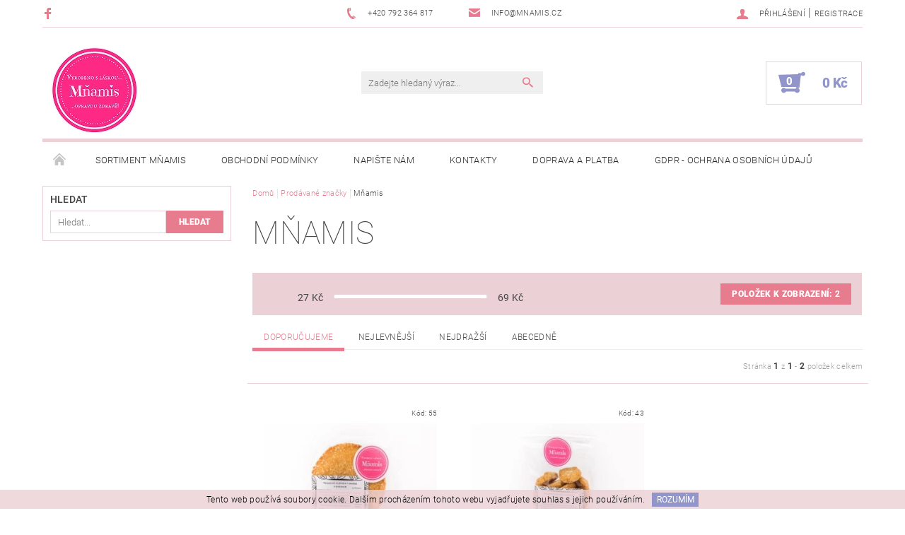

--- FILE ---
content_type: text/html; charset=utf-8
request_url: http://www.mnamis.cz/znacka/mnamis/
body_size: 14287
content:
<!DOCTYPE html>
<html id="css" xml:lang='cs' lang='cs' class="external-fonts-loaded">
    <head>
        <link rel="preconnect" href="https://cdn.myshoptet.com" /><link rel="dns-prefetch" href="https://cdn.myshoptet.com" /><link rel="preload" href="https://cdn.myshoptet.com/prj/dist/master/cms/libs/jquery/jquery-1.11.3.min.js" as="script" />        <script>
dataLayer = [];
dataLayer.push({'shoptet' : {
    "pageId": -24,
    "pageType": "article",
    "currency": "CZK",
    "currencyInfo": {
        "decimalSeparator": ",",
        "exchangeRate": 1,
        "priceDecimalPlaces": 2,
        "symbol": "K\u010d",
        "symbolLeft": 0,
        "thousandSeparator": " "
    },
    "language": "cs",
    "projectId": 145918,
    "cartInfo": {
        "id": null,
        "freeShipping": false,
        "freeShippingFrom": 1200,
        "leftToFreeGift": {
            "formattedPrice": "0 K\u010d",
            "priceLeft": 0
        },
        "freeGift": false,
        "leftToFreeShipping": {
            "priceLeft": 1200,
            "dependOnRegion": 0,
            "formattedPrice": "1 200 K\u010d"
        },
        "discountCoupon": [],
        "getNoBillingShippingPrice": {
            "withoutVat": 0,
            "vat": 0,
            "withVat": 0
        },
        "cartItems": [],
        "taxMode": "ORDINARY"
    },
    "cart": [],
    "customer": {
        "priceRatio": 1,
        "priceListId": 1,
        "groupId": null,
        "registered": false,
        "mainAccount": false
    }
}});
</script>

        <meta http-equiv="content-type" content="text/html; charset=utf-8" />
        <title>Mňamis</title>

        <meta name="viewport" content="width=device-width, initial-scale=1.0" />
        <meta name="format-detection" content="telephone=no" />

        
            <meta property="og:type" content="website"><meta property="og:site_name" content="mnamis.cz"><meta property="og:url" content="http://www.mnamis.cz/znacka/mnamis/"><meta property="og:title" content="Mňamis"><meta name="author" content="Mňamis"><meta name="web_author" content="Shoptet.cz"><meta name="dcterms.rightsHolder" content="www.mnamis.cz"><meta name="robots" content="index,follow"><meta property="og:image" content="https://cdn.myshoptet.com/usr/www.mnamis.cz/user/logos/yummies_(5)_-_kopie-1.png?t=1769927798"><meta property="og:description" content="Vyrobeno s láskou, opravdu zdravě!"><meta name="description" content="Vyrobeno s láskou, opravdu zdravě!">
        


        
        <noscript>
            <style media="screen">
                #category-filter-hover {
                    display: block !important;
                }
            </style>
        </noscript>
        
    <link href="https://cdn.myshoptet.com/prj/dist/master/cms/templates/frontend_templates/shared/css/font-face/roboto.css" rel="stylesheet"><link href="https://cdn.myshoptet.com/prj/dist/master/shop/dist/font-shoptet-05.css.5fd2e4de7b3b9cde3d11.css" rel="stylesheet">    <script>
        var oldBrowser = false;
    </script>
    <!--[if lt IE 9]>
        <script src="https://cdnjs.cloudflare.com/ajax/libs/html5shiv/3.7.3/html5shiv.js"></script>
        <script>
            var oldBrowser = '<strong>Upozornění!</strong> Používáte zastaralý prohlížeč, který již není podporován. Prosím <a href="https://www.whatismybrowser.com/" target="_blank" rel="nofollow">aktualizujte svůj prohlížeč</a> a zvyšte své UX.';
        </script>
    <![endif]-->

        <style>:root {--color-primary: #e77c8e;--color-primary-h: 350;--color-primary-s: 69%;--color-primary-l: 70%;--color-primary-hover: #484848;--color-primary-hover-h: 0;--color-primary-hover-s: 0%;--color-primary-hover-l: 28%;--color-secondary: #9295ca;--color-secondary-h: 237;--color-secondary-s: 35%;--color-secondary-l: 68%;--color-secondary-hover: #ebd0d5;--color-secondary-hover-h: 349;--color-secondary-hover-s: 40%;--color-secondary-hover-l: 87%;--color-tertiary: #000000;--color-tertiary-h: 0;--color-tertiary-s: 0%;--color-tertiary-l: 0%;--color-tertiary-hover: #000000;--color-tertiary-hover-h: 0;--color-tertiary-hover-s: 0%;--color-tertiary-hover-l: 0%;--color-header-background: #ffffff;--template-font: "Roboto";--template-headings-font: "Roboto";--header-background-url: none;--cookies-notice-background: #1A1937;--cookies-notice-color: #F8FAFB;--cookies-notice-button-hover: #f5f5f5;--cookies-notice-link-hover: #27263f;--templates-update-management-preview-mode-content: "Náhled aktualizací šablony je aktivní pro váš prohlížeč."}</style>

        <style>:root {--logo-x-position: 10px;--logo-y-position: 10px;--front-image-x-position: 0px;--front-image-y-position: 0px;}</style>

        <link href="https://cdn.myshoptet.com/prj/dist/master/shop/dist/main-05.css.1b62aa3d069f1dba0ebf.css" rel="stylesheet" media="screen" />

        <link rel="stylesheet" href="https://cdn.myshoptet.com/prj/dist/master/cms/templates/frontend_templates/_/css/print.css" media="print" />
                            <link rel="shortcut icon" href="/favicon.ico" type="image/x-icon" />
                                    <link rel="canonical" href="http://www.mnamis.cz/znacka/mnamis/" />
        
        
        
        
                
                    
                <script>var shoptet = shoptet || {};shoptet.abilities = {"about":{"generation":2,"id":"05"},"config":{"category":{"product":{"image_size":"detail_alt_1"}},"navigation_breakpoint":991,"number_of_active_related_products":2,"product_slider":{"autoplay":false,"autoplay_speed":3000,"loop":true,"navigation":true,"pagination":true,"shadow_size":0}},"elements":{"recapitulation_in_checkout":true},"feature":{"directional_thumbnails":false,"extended_ajax_cart":false,"extended_search_whisperer":false,"fixed_header":false,"images_in_menu":false,"product_slider":false,"simple_ajax_cart":true,"smart_labels":false,"tabs_accordion":false,"tabs_responsive":false,"top_navigation_menu":false,"user_action_fullscreen":false}};shoptet.design = {"template":{"name":"Rock","colorVariant":"Eight"},"layout":{"homepage":"catalog3","subPage":"catalog3","productDetail":"catalog3"},"colorScheme":{"conversionColor":"#9295ca","conversionColorHover":"#ebd0d5","color1":"#e77c8e","color2":"#484848","color3":"#000000","color4":"#000000"},"fonts":{"heading":"Roboto","text":"Roboto"},"header":{"backgroundImage":null,"image":null,"logo":"http:\/\/www.mnamis.czuser\/logos\/yummies_(5)_-_kopie-1.png","color":"#ffffff"},"background":{"enabled":false,"color":null,"image":null}};shoptet.config = {};shoptet.events = {};shoptet.runtime = {};shoptet.content = shoptet.content || {};shoptet.updates = {};shoptet.messages = [];shoptet.messages['lightboxImg'] = "Obrázek";shoptet.messages['lightboxOf'] = "z";shoptet.messages['more'] = "Více";shoptet.messages['cancel'] = "Zrušit";shoptet.messages['removedItem'] = "Položka byla odstraněna z košíku.";shoptet.messages['discountCouponWarning'] = "Zapomněli jste uplatnit slevový kupón. Pro pokračování jej uplatněte pomocí tlačítka vedle vstupního pole, nebo jej smažte.";shoptet.messages['charsNeeded'] = "Prosím, použijte minimálně 3 znaky!";shoptet.messages['invalidCompanyId'] = "Neplané IČ, povoleny jsou pouze číslice";shoptet.messages['needHelp'] = "Potřebujete pomoc?";shoptet.messages['showContacts'] = "Zobrazit kontakty";shoptet.messages['hideContacts'] = "Skrýt kontakty";shoptet.messages['ajaxError'] = "Došlo k chybě; obnovte prosím stránku a zkuste to znovu.";shoptet.messages['variantWarning'] = "Zvolte prosím variantu produktu.";shoptet.messages['chooseVariant'] = "Zvolte variantu";shoptet.messages['unavailableVariant'] = "Tato varianta není dostupná a není možné ji objednat.";shoptet.messages['withVat'] = "včetně DPH";shoptet.messages['withoutVat'] = "bez DPH";shoptet.messages['toCart'] = "Do košíku";shoptet.messages['emptyCart'] = "Prázdný košík";shoptet.messages['change'] = "Změnit";shoptet.messages['chosenBranch'] = "Zvolená pobočka";shoptet.messages['validatorRequired'] = "Povinné pole";shoptet.messages['validatorEmail'] = "Prosím vložte platnou e-mailovou adresu";shoptet.messages['validatorUrl'] = "Prosím vložte platnou URL adresu";shoptet.messages['validatorDate'] = "Prosím vložte platné datum";shoptet.messages['validatorNumber'] = "Vložte číslo";shoptet.messages['validatorDigits'] = "Prosím vložte pouze číslice";shoptet.messages['validatorCheckbox'] = "Zadejte prosím všechna povinná pole";shoptet.messages['validatorConsent'] = "Bez souhlasu nelze odeslat.";shoptet.messages['validatorPassword'] = "Hesla se neshodují";shoptet.messages['validatorInvalidPhoneNumber'] = "Vyplňte prosím platné telefonní číslo bez předvolby.";shoptet.messages['validatorInvalidPhoneNumberSuggestedRegion'] = "Neplatné číslo — navržený region: %1";shoptet.messages['validatorInvalidCompanyId'] = "Neplatné IČ, musí být ve tvaru jako %1";shoptet.messages['validatorFullName'] = "Nezapomněli jste příjmení?";shoptet.messages['validatorHouseNumber'] = "Prosím zadejte správné číslo domu";shoptet.messages['validatorZipCode'] = "Zadané PSČ neodpovídá zvolené zemi";shoptet.messages['validatorShortPhoneNumber'] = "Telefonní číslo musí mít min. 8 znaků";shoptet.messages['choose-personal-collection'] = "Prosím vyberte místo doručení u osobního odběru, není zvoleno.";shoptet.messages['choose-external-shipping'] = "Upřesněte prosím vybraný způsob dopravy";shoptet.messages['choose-ceska-posta'] = "Pobočka České Pošty není určena, zvolte prosím některou";shoptet.messages['choose-hupostPostaPont'] = "Pobočka Maďarské pošty není vybrána, zvolte prosím nějakou";shoptet.messages['choose-postSk'] = "Pobočka Slovenské pošty není zvolena, vyberte prosím některou";shoptet.messages['choose-ulozenka'] = "Pobočka Uloženky nebyla zvolena, prosím vyberte některou";shoptet.messages['choose-zasilkovna'] = "Pobočka Zásilkovny nebyla zvolena, prosím vyberte některou";shoptet.messages['choose-ppl-cz'] = "Pobočka PPL ParcelShop nebyla vybrána, vyberte prosím jednu";shoptet.messages['choose-glsCz'] = "Pobočka GLS ParcelShop nebyla zvolena, prosím vyberte některou";shoptet.messages['choose-dpd-cz'] = "Ani jedna z poboček služby DPD Parcel Shop nebyla zvolená, prosím vyberte si jednu z možností.";shoptet.messages['watchdogType'] = "Je zapotřebí vybrat jednu z možností u sledování produktu.";shoptet.messages['watchdog-consent-required'] = "Musíte zaškrtnout všechny povinné souhlasy";shoptet.messages['watchdogEmailEmpty'] = "Prosím vyplňte e-mail";shoptet.messages['privacyPolicy'] = 'Musíte souhlasit s ochranou osobních údajů';shoptet.messages['amountChanged'] = '(množství bylo změněno)';shoptet.messages['unavailableCombination'] = 'Není k dispozici v této kombinaci';shoptet.messages['specifyShippingMethod'] = 'Upřesněte dopravu';shoptet.messages['PIScountryOptionMoreBanks'] = 'Možnost platby z %1 bank';shoptet.messages['PIScountryOptionOneBank'] = 'Možnost platby z 1 banky';shoptet.messages['PIScurrencyInfoCZK'] = 'V měně CZK lze zaplatit pouze prostřednictvím českých bank.';shoptet.messages['PIScurrencyInfoHUF'] = 'V měně HUF lze zaplatit pouze prostřednictvím maďarských bank.';shoptet.messages['validatorVatIdWaiting'] = "Ověřujeme";shoptet.messages['validatorVatIdValid'] = "Ověřeno";shoptet.messages['validatorVatIdInvalid'] = "DIČ se nepodařilo ověřit, i přesto můžete objednávku dokončit";shoptet.messages['validatorVatIdInvalidOrderForbid'] = "Zadané DIČ nelze nyní ověřit, protože služba ověřování je dočasně nedostupná. Zkuste opakovat zadání později, nebo DIČ vymažte s vaši objednávku dokončete v režimu OSS. Případně kontaktujte prodejce.";shoptet.messages['validatorVatIdInvalidOssRegime'] = "Zadané DIČ nemůže být ověřeno, protože služba ověřování je dočasně nedostupná. Vaše objednávka bude dokončena v režimu OSS. Případně kontaktujte prodejce.";shoptet.messages['previous'] = "Předchozí";shoptet.messages['next'] = "Následující";shoptet.messages['close'] = "Zavřít";shoptet.messages['imageWithoutAlt'] = "Tento obrázek nemá popisek";shoptet.messages['newQuantity'] = "Nové množství:";shoptet.messages['currentQuantity'] = "Aktuální množství:";shoptet.messages['quantityRange'] = "Prosím vložte číslo v rozmezí %1 a %2";shoptet.messages['skipped'] = "Přeskočeno";shoptet.messages.validator = {};shoptet.messages.validator.nameRequired = "Zadejte jméno a příjmení.";shoptet.messages.validator.emailRequired = "Zadejte e-mailovou adresu (např. jan.novak@example.com).";shoptet.messages.validator.phoneRequired = "Zadejte telefonní číslo.";shoptet.messages.validator.messageRequired = "Napište komentář.";shoptet.messages.validator.descriptionRequired = shoptet.messages.validator.messageRequired;shoptet.messages.validator.captchaRequired = "Vyplňte bezpečnostní kontrolu.";shoptet.messages.validator.consentsRequired = "Potvrďte svůj souhlas.";shoptet.messages.validator.scoreRequired = "Zadejte počet hvězdiček.";shoptet.messages.validator.passwordRequired = "Zadejte heslo, které bude obsahovat min. 4 znaky.";shoptet.messages.validator.passwordAgainRequired = shoptet.messages.validator.passwordRequired;shoptet.messages.validator.currentPasswordRequired = shoptet.messages.validator.passwordRequired;shoptet.messages.validator.birthdateRequired = "Zadejte datum narození.";shoptet.messages.validator.billFullNameRequired = "Zadejte jméno a příjmení.";shoptet.messages.validator.deliveryFullNameRequired = shoptet.messages.validator.billFullNameRequired;shoptet.messages.validator.billStreetRequired = "Zadejte název ulice.";shoptet.messages.validator.deliveryStreetRequired = shoptet.messages.validator.billStreetRequired;shoptet.messages.validator.billHouseNumberRequired = "Zadejte číslo domu.";shoptet.messages.validator.deliveryHouseNumberRequired = shoptet.messages.validator.billHouseNumberRequired;shoptet.messages.validator.billZipRequired = "Zadejte PSČ.";shoptet.messages.validator.deliveryZipRequired = shoptet.messages.validator.billZipRequired;shoptet.messages.validator.billCityRequired = "Zadejte název města.";shoptet.messages.validator.deliveryCityRequired = shoptet.messages.validator.billCityRequired;shoptet.messages.validator.companyIdRequired = "Zadejte IČ.";shoptet.messages.validator.vatIdRequired = "Zadejte DIČ.";shoptet.messages.validator.billCompanyRequired = "Zadejte název společnosti.";shoptet.messages['loading'] = "Načítám…";shoptet.messages['stillLoading'] = "Stále načítám…";shoptet.messages['loadingFailed'] = "Načtení se nezdařilo. Zkuste to znovu.";shoptet.messages['productsSorted'] = "Produkty seřazeny.";shoptet.messages['formLoadingFailed'] = "Formulář se nepodařilo načíst. Zkuste to prosím znovu.";shoptet.messages.moreInfo = "Více informací";shoptet.config.orderingProcess = {active: false,step: false};shoptet.config.documentsRounding = '3';shoptet.config.documentPriceDecimalPlaces = '0';shoptet.config.thousandSeparator = ' ';shoptet.config.decSeparator = ',';shoptet.config.decPlaces = '2';shoptet.config.decPlacesSystemDefault = '2';shoptet.config.currencySymbol = 'Kč';shoptet.config.currencySymbolLeft = '0';shoptet.config.defaultVatIncluded = 1;shoptet.config.defaultProductMaxAmount = 9999;shoptet.config.inStockAvailabilityId = -1;shoptet.config.defaultProductMaxAmount = 9999;shoptet.config.inStockAvailabilityId = -1;shoptet.config.cartActionUrl = '/action/Cart';shoptet.config.advancedOrderUrl = '/action/Cart/GetExtendedOrder/';shoptet.config.cartContentUrl = '/action/Cart/GetCartContent/';shoptet.config.stockAmountUrl = '/action/ProductStockAmount/';shoptet.config.addToCartUrl = '/action/Cart/addCartItem/';shoptet.config.removeFromCartUrl = '/action/Cart/deleteCartItem/';shoptet.config.updateCartUrl = '/action/Cart/setCartItemAmount/';shoptet.config.addDiscountCouponUrl = '/action/Cart/addDiscountCoupon/';shoptet.config.setSelectedGiftUrl = '/action/Cart/setSelectedGift/';shoptet.config.rateProduct = '/action/ProductDetail/RateProduct/';shoptet.config.customerDataUrl = '/action/OrderingProcess/step2CustomerAjax/';shoptet.config.registerUrl = '/registrace/';shoptet.config.agreementCookieName = 'site-agreement';shoptet.config.cookiesConsentUrl = '/action/CustomerCookieConsent/';shoptet.config.cookiesConsentIsActive = 0;shoptet.config.cookiesConsentOptAnalytics = 'analytics';shoptet.config.cookiesConsentOptPersonalisation = 'personalisation';shoptet.config.cookiesConsentOptNone = 'none';shoptet.config.cookiesConsentRefuseDuration = 7;shoptet.config.cookiesConsentName = 'CookiesConsent';shoptet.config.agreementCookieExpire = 30;shoptet.config.cookiesConsentSettingsUrl = '/cookies-settings/';shoptet.config.fonts = {"google":{"attributes":"100,300,400,500,700,900:latin-ext","families":["Roboto"],"urls":["https:\/\/cdn.myshoptet.com\/prj\/dist\/master\/cms\/templates\/frontend_templates\/shared\/css\/font-face\/roboto.css"]},"custom":{"families":["shoptet"],"urls":["https:\/\/cdn.myshoptet.com\/prj\/dist\/master\/shop\/dist\/font-shoptet-05.css.5fd2e4de7b3b9cde3d11.css"]}};shoptet.config.mobileHeaderVersion = '1';shoptet.config.fbCAPIEnabled = false;shoptet.config.fbPixelEnabled = false;shoptet.config.fbCAPIUrl = '/action/FacebookCAPI/';shoptet.config.initApplePaySdk = false;shoptet.content.regexp = /strana-[0-9]+[\/]/g;shoptet.content.colorboxHeader = '<div class="colorbox-html-content">';shoptet.content.colorboxFooter = '</div>';shoptet.customer = {};shoptet.csrf = shoptet.csrf || {};shoptet.csrf.token = 'csrf_k1znM9rI744c98dd6b72c3f1';shoptet.csrf.invalidTokenModal = '<div><h2>Přihlaste se prosím znovu</h2><p>Omlouváme se, ale Váš CSRF token pravděpodobně vypršel. Abychom mohli udržet Vaši bezpečnost na co největší úrovni potřebujeme, abyste se znovu přihlásili.</p><p>Děkujeme za pochopení.</p><div><a href="/login/?backTo=%2Fznacka%2Fmnamis%2F">Přihlášení</a></div></div> ';shoptet.csrf.formsSelector = 'csrf-enabled';shoptet.csrf.submitListener = true;shoptet.csrf.validateURL = '/action/ValidateCSRFToken/Index/';shoptet.csrf.refreshURL = '/action/RefreshCSRFTokenNew/Index/';shoptet.csrf.enabled = true;shoptet.config.googleAnalytics ||= {};shoptet.config.googleAnalytics.isGa4Enabled = true;shoptet.config.googleAnalytics.route ||= {};shoptet.config.googleAnalytics.route.ua = "UA";shoptet.config.googleAnalytics.route.ga4 = "GA4";shoptet.config.ums_a11y_category_page = true;shoptet.config.discussion_rating_forms = false;shoptet.config.ums_forms_redesign = false;shoptet.config.showPriceWithoutVat = '';shoptet.config.ums_a11y_login = true;</script>
        <script src="https://cdn.myshoptet.com/prj/dist/master/cms/libs/jquery/jquery-1.11.3.min.js"></script><script src="https://cdn.myshoptet.com/prj/dist/master/cms/libs/jquery/jquery-migrate-1.4.1.min.js"></script><script src="https://cdn.myshoptet.com/prj/dist/master/cms/libs/jquery/jquery-ui-1.8.24.min.js"></script>
    <script src="https://cdn.myshoptet.com/prj/dist/master/shop/dist/main-05.js.8c719cec2608516bd9d7.js"></script>
<script src="https://cdn.myshoptet.com/prj/dist/master/shop/dist/shared-2g.js.3c6f47c67255a0981723.js"></script><script src="https://cdn.myshoptet.com/prj/dist/master/cms/libs/jqueryui/i18n/datepicker-cs.js"></script><script>if (window.self !== window.top) {const script = document.createElement('script');script.type = 'module';script.src = "https://cdn.myshoptet.com/prj/dist/master/shop/dist/editorPreview.js.e7168e827271d1c16a1d.js";document.body.appendChild(script);}</script>        <script>
            jQuery.extend(jQuery.cybergenicsFormValidator.messages, {
                required: "Povinné pole",
                email: "Prosím vložte platnou e-mailovou adresu",
                url: "Prosím vložte platnou URL adresu",
                date: "Prosím vložte platné datum",
                number: "Vložte číslo",
                digits: "Prosím vložte pouze číslice",
                checkbox: "Zadejte prosím všechna povinná pole",
                validatorConsent: "Bez souhlasu nelze odeslat.",
                password: "Hesla se neshodují",
                invalidPhoneNumber: "Vyplňte prosím platné telefonní číslo bez předvolby.",
                invalidCompanyId: 'Nevalidní IČ, musí mít přesně 8 čísel (před kratší IČ lze dát nuly)',
                fullName: "Nezapomněli jste příjmení?",
                zipCode: "Zadané PSČ neodpovídá zvolené zemi",
                houseNumber: "Prosím zadejte správné číslo domu",
                shortPhoneNumber: "Telefonní číslo musí mít min. 8 znaků",
                privacyPolicy: "Musíte souhlasit s ochranou osobních údajů"
            });
        </script>
                                    
                
        
        <!-- User include -->
                
        <!-- /User include -->
                                <!-- Global site tag (gtag.js) - Google Analytics -->
    <script async src="https://www.googletagmanager.com/gtag/js?id=UA-108002735-1"></script>
    <script>
        
        window.dataLayer = window.dataLayer || [];
        function gtag(){dataLayer.push(arguments);}
        

        
        gtag('js', new Date());

                gtag('config', 'UA-108002735-1', { 'groups': "UA" });
        
        
        
        
        
        
        
        
        
        
        
        
        
        
        
        
        
        
        
        
        document.addEventListener('DOMContentLoaded', function() {
            if (typeof shoptet.tracking !== 'undefined') {
                for (var id in shoptet.tracking.bannersList) {
                    gtag('event', 'view_promotion', {
                        "send_to": "UA",
                        "promotions": [
                            {
                                "id": shoptet.tracking.bannersList[id].id,
                                "name": shoptet.tracking.bannersList[id].name,
                                "position": shoptet.tracking.bannersList[id].position
                            }
                        ]
                    });
                }
            }

            shoptet.consent.onAccept(function(agreements) {
                if (agreements.length !== 0) {
                    console.debug('gtag consent accept');
                    var gtagConsentPayload =  {
                        'ad_storage': agreements.includes(shoptet.config.cookiesConsentOptPersonalisation)
                            ? 'granted' : 'denied',
                        'analytics_storage': agreements.includes(shoptet.config.cookiesConsentOptAnalytics)
                            ? 'granted' : 'denied',
                                                                                                'ad_user_data': agreements.includes(shoptet.config.cookiesConsentOptPersonalisation)
                            ? 'granted' : 'denied',
                        'ad_personalization': agreements.includes(shoptet.config.cookiesConsentOptPersonalisation)
                            ? 'granted' : 'denied',
                        };
                    console.debug('update consent data', gtagConsentPayload);
                    gtag('consent', 'update', gtagConsentPayload);
                    dataLayer.push(
                        { 'event': 'update_consent' }
                    );
                }
            });
        });
    </script>

                
                                                    </head>
    <body class="desktop id--24 in-znacka template-05 type-manufacturer-detail page-category ajax-add-to-cart">
    
        <div id="fb-root"></div>
        <script>
            window.fbAsyncInit = function() {
                FB.init({
                    autoLogAppEvents : true,
                    xfbml            : true,
                    version          : 'v24.0'
                });
            };
        </script>
        <script async defer crossorigin="anonymous" src="https://connect.facebook.net/cs_CZ/sdk.js#xfbml=1&version=v24.0"></script>
    
        
    
    <div id="main-wrapper">
        <div id="main-wrapper-in" class="large-12 medium-12 small-12">
            <div id="main" class="large-12 medium-12 small-12 row">

                

                <div id="header" class="large-12 medium-12 small-12 columns">
                    <header id="header-in" class="large-12 medium-12 small-12 row collapse">
                        
<div class="row header-info">
                <div class="large-4 medium-2  small-12 left hide-for-small">
                            <span class="checkout-facebook header-social-icon">
                    <a href="https://www.fb.com/mnamis.dobroty" title="Facebook" target="_blank">&nbsp;</a>
                </span>
                                </div>
        
        <div class="large-4 medium-6 small-12 columns">

            <div class="row collapse header-contacts">
                                                                                        <div class="large-6 tac medium-6 small-6 header-phone columns left">
                        <a href="tel:+420792364817" title="Telefon"><span>+420 792 364 817</span></a>
                    </div>
                                                    <div class="large-6 tac medium-6 small-6 header-email columns left">
                                                    <a href="mailto:info@mnamis.cz"><span>info@mnamis.cz</span></a>
                                            </div>
                            </div>
        </div>
    
    <div class="large-4 medium-4 small-12 left top-links-holder">
                                <div id="top-links">
            <span class="responsive-mobile-visible responsive-all-hidden box-account-links-trigger-wrap">
                <span class="box-account-links-trigger"></span>
            </span>
            <ul class="responsive-mobile-hidden box-account-links list-inline list-reset">
                
                                                                                                        <li>
                                    <a class="icon-account-login" href="/login/?backTo=%2Fznacka%2Fmnamis%2F" title="Přihlášení" data-testid="signin" rel="nofollow"><span>Přihlášení</span></a>
                                </li>
                                <li>
                                    <span class="responsive-mobile-hidden"> |</span>
                                    <a href="/registrace/" title="Registrace" data-testid="headerSignup" rel="nofollow">Registrace</a>
                                </li>
                                                                                        
            </ul>
        </div>
    </div>
</div>
<div class="header-center row">
    
    <div class="large-4 medium-4 small-6">
                                <a href="/" title="Mňamis" id="logo" data-testid="linkWebsiteLogo"><img src="https://cdn.myshoptet.com/usr/www.mnamis.cz/user/logos/yummies_(5)_-_kopie-1.png" alt="Mňamis" /></a>
    </div>
    
    <div class="large-4 medium-4 small-12">
                <div class="searchform large-8 medium-12 small-12" itemscope itemtype="https://schema.org/WebSite">
            <meta itemprop="headline" content="Prodávané značky"/>
<meta itemprop="url" content="http://www.mnamis.cz"/>
        <meta itemprop="text" content="Vyrobeno s láskou, opravdu zdravě!"/>

            <form class="search-whisperer-wrap-v1 search-whisperer-wrap" action="/action/ProductSearch/prepareString/" method="post" itemprop="potentialAction" itemscope itemtype="https://schema.org/SearchAction" data-testid="searchForm">
                <fieldset>
                    <meta itemprop="target" content="http://www.mnamis.cz/vyhledavani/?string={string}"/>
                    <div class="large-10 medium-8 small-10 left">
                        <input type="hidden" name="language" value="cs" />
                        <input type="search" name="string" itemprop="query-input" class="s-word" placeholder="Zadejte hledaný výraz..." autocomplete="off" data-testid="searchInput" />
                    </div>
                    <div class="tar large-2 medium-4 small-2 left">
                        <input type="submit" value="Hledat" class="b-search" data-testid="searchBtn" />
                    </div>
                    <div class="search-whisperer-container-js"></div>
                    <div class="search-notice large-12 medium-12 small-12" data-testid="searchMsg">Prosím, použijte minimálně 3 znaky!</div>
                </fieldset>
            </form>
        </div>
    </div>
    
    <div class="large-4 medium-4 small-6 tar">
                                
                        <div class="place-cart-here">
                <div id="header-cart-wrapper" class="header-cart-wrapper menu-element-wrap">
    <a href="/kosik/" id="header-cart" class="header-cart" data-testid="headerCart" rel="nofollow">
        
        
    <strong class="header-cart-count" data-testid="headerCartCount">
        <span>
                            0
                    </span>
    </strong>

        <strong class="header-cart-price" data-testid="headerCartPrice">
            0 Kč
        </strong>
    </a>

    <div id="cart-recapitulation" class="cart-recapitulation menu-element-submenu align-right hover-hidden" data-testid="popupCartWidget">
                    <div class="cart-reca-single darken tac" data-testid="cartTitle">
                Váš nákupní košík je prázdný            </div>
            </div>
</div>
            </div>
            </div>
    
</div>

             <nav id="menu" class="large-12 medium-12 small-12"><ul class="inline-list list-inline valign-top-inline left"><li class="first-line"><a href="/" id="a-home" data-testid="headerMenuItem">Úvodní stránka</a></li><li class="menu-item-673 navigation-submenu-trigger-wrap icon-menu-arrow-wrap">        <a href="/kategorie/susenky--sortiment-mnamis/" data-testid="headerMenuItem">
                    <span class="navigation-submenu-trigger icon-menu-arrow-down icon-menu-arrow"></span>
                Sortiment Mňamis
    </a>
        <ul class="navigation-submenu navigation-menu">
                    <li class="menu-item-716">
                <a href="/kategorie/dorty-by-mnamis/"  data-image="https://cdn.myshoptet.com/usr/www.mnamis.cz/user/categories/thumb/img-1652-01.jpeg">Dorty by Mňamis</a>
            </li>
                    <li class="menu-item-675">
                <a href="/kategorie/sladke-dobroty/"  data-image="https://cdn.myshoptet.com/usr/www.mnamis.cz/user/categories/thumb/fotografie-3.jpg">Sladké dobroty</a>
            </li>
                    <li class="menu-item-676">
                <a href="/kategorie/slane-dobroty/"  data-image="https://cdn.myshoptet.com/usr/www.mnamis.cz/user/categories/thumb/fotografie-4.jpg">Slané dobroty</a>
            </li>
            </ul>
    </li><li class="menu-item-39">    <a href="/clanky/obchodni-podminky/"  data-testid="headerMenuItem">
        Obchodní podmínky
    </a>
</li><li class="menu-item--6">    <a href="/clanky/napiste-nam/"  data-testid="headerMenuItem">
        Napište nám
    </a>
</li><li class="menu-item-29">    <a href="/clanky/kontakty/"  data-testid="headerMenuItem">
        Kontakty
    </a>
</li><li class="menu-item-711">    <a href="/clanky/doprava-a-platba/"  data-testid="headerMenuItem">
        Doprava a platba
    </a>
</li><li class="menu-item-714">    <a href="/clanky/gdpr-ochrana-osobnich-udaju/"  data-testid="headerMenuItem">
        GDPR - ochrana osobních údajů
    </a>
</li></ul><div id="menu-helper-wrapper"><div id="menu-helper" data-testid="hamburgerMenu">&nbsp;</div><ul id="menu-helper-box"></ul></div></nav>

<script>
$(document).ready(function() {
    checkSearchForm($('.searchform'), "Prosím, použijte minimálně 3 znaky!");
});
var userOptions = {
    carousel : {
        stepTimer : 5000,
        fadeTimer : 800
    }
};
</script>


                    </header>
                </div>
                <div id="main-in" class="large-12 medium-12 small-12 columns">
                    <div id="main-in-in" class="large-12 medium-12 small-12">
                        
                        <div id="content" class="large-12 medium-12 small-12 row">
                            
                                                                    <aside id="column-l" class="large-3 medium-3 small-12 columns sidebar">
                                        <div id="column-l-in">
                                                                                                                                                <div class="box-even">
                        <div id="search" class="box hide-for-small" data-testid="searchWidget">
    <h3 class="topic">Hledat</h3>
    <form class="search-whisperer-wrap-v2 search-whisperer-wrap" action="/action/ProductSearch/prepareString/" method="post" data-testid="searchFormWidget">
        <fieldset>
            <input type="hidden" name="language" value="cs" />
            <div class="large-8 medium-12 small-12 left">
                <label for="s-word" class="no-css">Hledat</label>
                <input id="s-word" class="panel-element field-search-query query-input s-word large-12 medium-12"
                    type="text" name="string"                     placeholder="Hledat..." autocomplete="off" data-testid="searchInput" />
            </div>
            <div class="tar large-4 medium-12 small-12 left">
                <input type="submit" value="Hledat" class="b-confirm b-search tiny button medium-12" data-testid="searchBtn"/>
            </div>
            <div class="search-whisperer-container-js" data-testid="searchResults"></div>
            <div class="search-notice" data-testid="searchMsg"></div>
        </fieldset>
    </form>
    <script>
        $(document).ready(function () {
            checkSearchForm($('#search'), "Prosím, použijte minimálně 3 znaky!");
        })
    </script>
</div>

                    </div>
                                                                                                                                                                                                                                                        <div class="box-odd">
                        <div class="box no-border hide-for-small" id="facebookWidget">
    <h3 class="topic">Facebook</h3>
        <div id="fb-widget-wrap">
        <div class="fb-page"
             data-href="https://www.facebook.com/mnamis.dobroty"
             data-width="191"
             data-height="398"
             data-hide-cover="false"
             data-show-facepile="true"
             data-show-posts="false">
            <blockquote cite="https://www.facebook.com/mnamis.dobroty" class="fb-xfbml-parse-ignore">
                <a href="https://www.facebook.com/mnamis.dobroty">Mňamis</a>
            </blockquote>
        </div>
    </div>

    <script>
        (function () {
            var isInstagram = /Instagram/i.test(navigator.userAgent || "");

            if (isInstagram) {
                var wrap = document.getElementById("fb-widget-wrap");
                if (wrap) {
                    wrap.innerHTML =
                        '<a href="https://www.facebook.com/mnamis.dobroty" target="_blank" rel="noopener noreferrer" class="btn btn-secondary">' +
                        'Facebook' +
                        '</a>';
                }
            }
        })();
    </script>

</div>

                    </div>
                                                                                                                                                        </div>
                                    </aside>
                                                            

                            
                                <main id="content-in" class="large-9 medium-9 small-12 columns">

                                                                                                                        <p id="navigation" itemscope itemtype="https://schema.org/BreadcrumbList">
                                                                                                        <span id="navigation-first" data-basetitle="Mňamis" itemprop="itemListElement" itemscope itemtype="https://schema.org/ListItem">
                    <a href="/" itemprop="item" >
                        <span itemprop="name">Domů</span>                    </a>
                    <meta itemprop="position" content="1" />
                    <span class="navigation-bullet">&nbsp;&rsaquo;&nbsp;</span>
                </span>
                                                        <span id="navigation-1" itemprop="itemListElement" itemscope itemtype="https://schema.org/ListItem">
                        <a href="/clanky/znacka/" itemprop="item"><span itemprop="name">Prodávané značky</span></a>
                        <meta itemprop="position" content="2" />
                        <span class="navigation-bullet">&nbsp;&rsaquo;&nbsp;</span>
                    </span>
                                                                            <span id="navigation-2" itemprop="itemListElement" itemscope itemtype="https://schema.org/ListItem">
                        <meta itemprop="item" content="http://www.mnamis.cz/znacka/mnamis/" />
                        <meta itemprop="position" content="3" />
                        <span itemprop="name" data-title="Mňamis">Mňamis</span>
                    </span>
                            </p>
                                                                                                            


                                                                                <h1 data-testid="titleCategory">Mňamis</h1>
    
                

        <div id="filters-wrapper"></div>
                                            
                    
    
        
        
        
    <div id="filters-default-position" data-filters-default-position="trash"></div>
    <div id="category-filter-wrapper" class="">

                    <div id="category-filter" class="valign-middle-block">
                
                                                                <div id="param-filter-center" class="large-6 medium-6 small-6 columns  stock-less">
    <div id="cat-price-filter" class="param-price-filter-wrap"><div id="slider-wrapper"><strong id="first-price"><span id="min">27</span> Kč</strong><div id="slider-range" class="param-price-filter"></div><strong id="last-price"><span id="max">69</span>  Kč</strong><span id="currencyExchangeRate" class="noDisplay">1</span><span id="categoryMinValue" class="noDisplay">27</span><span id="categoryMaxValue" class="noDisplay">69</span></div></div><form action="/action/ProductsListing/setPriceFilter/" method="post" id="price-filter-form"><fieldset id="price-filter"><input type="hidden" value="27" name="priceMin" id="price-value-min" /><input type="hidden" value="69" name="priceMax" id="price-value-max" /><input type="hidden" name="referer" value="/znacka/mnamis/" /><noscript><p class="tar"><input type="submit" value="OK" /></p></noscript></fieldset></form>
</div><div id="param-filter-right" class="large-6 medium-6 small-6 columns tar"><a href="#category-products-wrapper" title="Položek k zobrazení: 2" class="show-filter-button tiny button">Položek k zobrazení: <strong>2</strong></a></div>



                                    
            </div>
        
        
        
    </div>

    <script src="https://cdn.myshoptet.com/prj/dist/master/shop/dist/priceFilter.js.52a6694ae522a1038b31.js"></script>
            
                                            <div id="category-tabs" class="row collapse">
    <form action="/action/ProductsListing/sortProducts/" method="post" class="large-10 medium-10 small-12 left">
        <input type="hidden" name="contentOrder" value="default">
        <fieldset>
            <input type="hidden" name="referer" value="/znacka/mnamis/" />
                            <span class="tab-single active tiny button">
                    <label>
                        <input data-url="http://www.mnamis.cz/znacka/mnamis/?order=-date" type="radio" name="order" value="-date" checked /> Doporučujeme
                    </label>
                </span>
                            <span class="tab-single tiny button">
                    <label>
                        <input data-url="http://www.mnamis.cz/znacka/mnamis/?order=price" type="radio" name="order" value="price" /> Nejlevnější
                    </label>
                </span>
                            <span class="tab-single tiny button">
                    <label>
                        <input data-url="http://www.mnamis.cz/znacka/mnamis/?order=-price" type="radio" name="order" value="-price" /> Nejdražší
                    </label>
                </span>
                            <span class="tab-single tiny button">
                    <label>
                        <input data-url="http://www.mnamis.cz/znacka/mnamis/?order=name" type="radio" name="order" value="name" /> Abecedně
                    </label>
                </span>
                    </fieldset>

        <noscript>
            <p class="tar">
                <input type="submit" value="OK" />
            </p>
        </noscript>
    </form>

    <div id="tab-pagi" class="large-2 medium-2 small-12 fr tar">
            </div>
</div>
<p class="tar pagination-category-tabs info-paging">
    <span class="responsive-mobile-hidden pagination-description-pages">Stránka <strong>1</strong> z <strong>1</strong> - </span>
    <span class="pagination-description-total"><strong>2</strong> položek celkem</span>
</p>
                        
            <div id="category-products-wrapper">
                <ul class="products large-block-grid-3 medium-block-grid-2 small-block-grid-1
                    " data-testid="productCards">
                
            
        
    
        <div class="clear">&nbsp;</div>
    <li class="product"
        data-micro="product" data-micro-product-id="55" data-micro-identifier="aef8129b-026b-11e7-aad0-0cc47a6c92bc" data-testid="productItem">
        <div class="columns">
            <div class="p-image">
        <a href="/susenky--sortiment-mnamis/sezamova-susenka-s-medem-a-kokosem--50-g-2/">
        
        <img src="https://cdn.myshoptet.com/usr/www.mnamis.cz/user/shop/detail_small/55_fotografie-7.jpg?58e0948b"
            alt="Fotografie 7"
                        width="290"
            height="218"
            data-micro="image"
             />
    </a>

            
                            <small class="product-code p-cat-hover-info">Kód: <span data-micro="sku">55</span></small>
            </div>

<div class="p-info">
        <a href="/susenky--sortiment-mnamis/sezamova-susenka-s-medem-a-kokosem--50-g-2/" class="p-name" data-micro="url">
        <span data-micro="name" data-testid="productCardName">Sezamová sušenka s medem a kokosem, 50 g</span>
            </a>
        <form action="/action/Cart/addCartItem/" method="post" class="p-action csrf-enabled" data-testid="formProduct">
    <input type="hidden" name="language" value="cs" />
            <input type="hidden" name="priceId" value="58" />
        <input type="hidden" name="productId" value="55" />

        <div class="product-card-nullify-columns">
            <div class="product-card-nullify-borders">
                <div class="product-card-outer">
                    <div class="product-card-inner">
                        <div class="product-card-content shoptet-clearfix">

                            <div class="product-card-hover-content p-detail large-12 medium-12 small-12">
                                <div class="row">
                                                                        
                                                                                    <span class="p-cat-availability" style="color:#009901">
                            Skladem
                                </span>
    
                                </div>

                                                                                                    <div class="shortDescription" data-micro="description" data-testid="productCardShortDescr">
                                                                                    <p>Sezamová sušenka s medem a kokosem - lahodné snoubení sezamu a kokosu, které si určitě zamilujete! Je vyrobena z rýžové a kukuřičné mouky, tudíž je přirozeně bezlepková.</p>
<p>Sušenka obsahuje 11 % medu.&nbsp;</p>
<p>Neobsahuje žádné umělé konzervanty, stabilizátory, barviva... prostě nic, co nemá ve zdravých sušenkách co dělat!</p>
                                                                            </div>
                                                            </div>

                            <div class="product-card-static-source-js row collapse">
                                
                                    <div class="large-12 medium-12 small-12 full-size clearfix ">
                                        <div class="large-6  small-12 columns"><span class="p-standard-price"></span><br /></div><div class="p-main-price large-6  small-12 columns"><strong data-micro="offer"
    data-micro-price="27.00"
    data-micro-price-currency="CZK"
            data-micro-availability="https://schema.org/InStock"
    ><span class="p-det-main-price" data-testid="productCardPrice">27 Kč</span></strong>    

</div>                                    </div>
                                
                            </div>

                            <div class="product-card-hover-content shoptet-clearfix">
                                <div class="large-12 medium-12 small-12">
                                    
                                        <div class="p-cart-button large-12 medium-12 small-12">
                                                                                                                                                                                            <span class="large-3 medium-3 small-3 field-pieces-wrap">
                                                        <a href="#" class="add-pcs" title="Zvýšit množství" data-testid="increase">&nbsp;</a>
                                                        <a href="#" class="remove-pcs" title="Snížit množství" data-testid="decrease">&nbsp;</a>
                                                        <span class="show-tooltip add-pcs-tooltip js-add-pcs-tooltip" title="Není možné zakoupit více než 9999 ks." data-testid="tooltip"></span>
<span class="show-tooltip remove-pcs-tooltip js-remove-pcs-tooltip" title="Minimální množství, které lze zakoupit, je 1 ks." data-testid="tooltip"></span>

<input type="number" name="amount" value="1" data-decimals="0" data-min="1" data-max="9999" step="1" min="1" max="9999" class="amount pcs tac field-text-product field-text" autocomplete="off" data-testid="cartAmount" />
                                                    </span>
                                                    <span class="large-9 medium-9 small-9 b-cart button-cart-advanced-wrap button-success-wrap button-product-wrap button-wrap">
                                                        <input type="submit" value="Do košíku" class="b-cart2 button-content-product button-content small button success" data-testid="buttonAddToCart" />
                                                    </span>
                                                                                                                                    </div>
                                    

                                    
                                                                                                                                                                                                        <div class="p-type-descr large-12 medium-12 small-12">
                                                                                                                                                                                                                                                                                                                                </div>
                                    
                                </div>
                            </div>

                        </div>
                    </div>
                </div>
            </div>
        </div>

    </form>

</div>
        </div>
    </li>
            <li class="product product-row-completed"
        data-micro="product" data-micro-product-id="43" data-micro-identifier="e11b0a83-01cc-11e7-aad0-0cc47a6c92bc" data-testid="productItem">
        <div class="columns">
            <div class="p-image">
        <a href="/susenky--sortiment-mnamis/sezamove-susenky-s-medem-a-kokosem--150-g/">
        
        <img src="https://cdn.myshoptet.com/usr/www.mnamis.cz/user/shop/detail_small/43_fotografie-2.jpg?58e09473"
            alt="Fotografie 2"
                        width="290"
            height="218"
            data-micro="image"
             />
    </a>

            
                            <small class="product-code p-cat-hover-info">Kód: <span data-micro="sku">43</span></small>
            </div>

<div class="p-info">
        <a href="/susenky--sortiment-mnamis/sezamove-susenky-s-medem-a-kokosem--150-g/" class="p-name" data-micro="url">
        <span data-micro="name" data-testid="productCardName">Sezamové sušenky s medem a kokosem, 150 g</span>
            </a>
        <form action="/action/Cart/addCartItem/" method="post" class="p-action csrf-enabled" data-testid="formProduct">
    <input type="hidden" name="language" value="cs" />
            <input type="hidden" name="priceId" value="43" />
        <input type="hidden" name="productId" value="43" />

        <div class="product-card-nullify-columns">
            <div class="product-card-nullify-borders">
                <div class="product-card-outer">
                    <div class="product-card-inner">
                        <div class="product-card-content shoptet-clearfix">

                            <div class="product-card-hover-content p-detail large-12 medium-12 small-12">
                                <div class="row">
                                                                        
                                                                                    <span class="p-cat-availability" style="color:#009901">
                            Skladem
                                </span>
    
                                </div>

                                                                                                    <div class="shortDescription" data-micro="description" data-testid="productCardShortDescr">
                                                                                    <p>Sezamové sušenky s medem a kokosem - lahodné snoubení sezamu a kokosu, které si určitě zamilujete! Jsou vyrobené z rýžové a kukuřičné mouky, &nbsp;tudíž jsou přirozeně bezlepkové.</p>
<p>Sušenky obsahují 11 % medu.&nbsp;</p>
<p>Neobsahují žádné umělé konzervanty, stabilizátory, barviva... prostě nic, co nemá ve zdravých sušenkách co dělat!</p>
                                                                            </div>
                                                            </div>

                            <div class="product-card-static-source-js row collapse">
                                
                                    <div class="large-12 medium-12 small-12 full-size clearfix ">
                                        <div class="large-6  small-12 columns"><span class="p-standard-price"></span><br /></div><div class="p-main-price large-6  small-12 columns"><strong data-micro="offer"
    data-micro-price="69.00"
    data-micro-price-currency="CZK"
            data-micro-availability="https://schema.org/InStock"
    ><span class="p-det-main-price" data-testid="productCardPrice">69 Kč</span></strong>    

</div>                                    </div>
                                
                            </div>

                            <div class="product-card-hover-content shoptet-clearfix">
                                <div class="large-12 medium-12 small-12">
                                    
                                        <div class="p-cart-button large-12 medium-12 small-12">
                                                                                                                                                                                            <span class="large-3 medium-3 small-3 field-pieces-wrap">
                                                        <a href="#" class="add-pcs" title="Zvýšit množství" data-testid="increase">&nbsp;</a>
                                                        <a href="#" class="remove-pcs" title="Snížit množství" data-testid="decrease">&nbsp;</a>
                                                        <span class="show-tooltip add-pcs-tooltip js-add-pcs-tooltip" title="Není možné zakoupit více než 9999 ks." data-testid="tooltip"></span>
<span class="show-tooltip remove-pcs-tooltip js-remove-pcs-tooltip" title="Minimální množství, které lze zakoupit, je 1 ks." data-testid="tooltip"></span>

<input type="number" name="amount" value="1" data-decimals="0" data-min="1" data-max="9999" step="1" min="1" max="9999" class="amount pcs tac field-text-product field-text" autocomplete="off" data-testid="cartAmount" />
                                                    </span>
                                                    <span class="large-9 medium-9 small-9 b-cart button-cart-advanced-wrap button-success-wrap button-product-wrap button-wrap">
                                                        <input type="submit" value="Do košíku" class="b-cart2 button-content-product button-content small button success" data-testid="buttonAddToCart" />
                                                    </span>
                                                                                                                                    </div>
                                    

                                    
                                                                                                                                                                                                        <div class="p-type-descr large-12 medium-12 small-12">
                                                                                                                                                                                                                                                                                                                                </div>
                                    
                                </div>
                            </div>

                        </div>
                    </div>
                </div>
            </div>
        </div>

    </form>

</div>
        </div>
    </li>
            

                </ul>

            </div>
            <div class="cat-paging">
                            </div>
            <p class="tar pagination-manufacturer info-paging">
                <span class="responsive-mobile-hidden pagination-description-pages">Stránka <strong>1</strong> z <strong>1</strong> - </span>
                <span class="pagination-description-total"><strong>2</strong> položek celkem</span>
            </p>
            

    
        <script>
            $(function () {
                productFilterInit();
            });
        </script>
    

                                                                    </main>
                            

                            
                                                            
                        </div>
                        
                    </div>
                                    </div>
            </div>
            <div id="footer" class="large-12 medium-12 small-12">
                <footer id="footer-in" class="large-12 medium-12 small-12">
                    
            <div class="footer-in-wrap row">
            <ul class="large-block-grid-4 medium-block-grid-2 small-block-grid-1">
                
            </ul>
            <div class="large-12 medium-12 small-12 columns">
                                
                                                                <div class="footer-links tac" data-editorid="footerLinks">
                                                            <a href="https://www.facebook.com/mnamis.dobroty/" title="Dejte nám LIKE a sledujte informace o novinkách, slevách a aktuálním dění." rel="noopener" target="_blank" class="footer-link">
Facebook
</a>
                            <span class="links-delimeter">|</span>                                                            <a href="http://www.mnamis.cz/susenky/arasidove-susenky-s-medem-a-rozinkami--150-g/" title="" class="footer-link">
Arašídové sušenky s medem a rozinkami
</a>
                            <span class="links-delimeter">|</span>                                                            <a href="http://www.mnamis.cz/susenky/datlove-hrudky-s-melasou/" title="" class="footer-link">
Datlové hrudky s melasou
</a>
                            <span class="links-delimeter">|</span>                                                            <a href="http://www.mnamis.cz/slane-dobroty/slane-krupani-cesnek-rozmaryn/" title="" class="footer-link">
Slané křupání s česnekem a rozmarýnem
</a>
                            <span class="links-delimeter">|</span>                                                            <a href="http://vipweb.cz" title="Tvorba a správa webových stránek - internetových obchodů." rel="noopener" target="_blank" class="footer-link">
Optimalizaci webu zajišťuje webové studio vipweb.cz
</a>
                                                                                </div>
                                    

                                
                                                                <div id="footer-icons" class="tac" data-editorid="footerIcons">
                                                            <div class="footer-icon">
                                    <a href="https://facebook.com/mnamis.dobroty" title="Sledujte nás na facebooku" >Facebook</a>
                                </div>
                                                    </div>
                                    
            </div>
        </div>
    


    <div id="copyright" class="large-12 medium-12 small-12">
        <div class="large-12 medium-12 small-12 row">
            <div class="large-9 medium-8 small-12 left copy columns" data-testid="textCopyright">
                2026 &copy; Mňamis, všechna práva vyhrazena                            </div>
            <figure class="sign large-3 medium-4 small-12 columns" style="display: inline-block !important; visibility: visible !important">
                                <span id="signature" style="display: inline-block !important; visibility: visible !important;"><a href="https://www.shoptet.cz/?utm_source=footer&utm_medium=link&utm_campaign=create_by_shoptet" class="image" target="_blank"><img src="https://cdn.myshoptet.com/prj/dist/master/cms/img/common/logo/shoptetLogo.svg" width="17" height="17" alt="Shoptet" class="vam" fetchpriority="low" /></a><a href="https://www.shoptet.cz/?utm_source=footer&utm_medium=link&utm_campaign=create_by_shoptet" class="title" target="_blank">Vytvořil Shoptet</a></span>
            </figure>
        </div>
    </div>



    
    





<div class="user-include-block">
    
</div>


    <script id="trackingScript" data-products='{"products":{"58":{"content_category":"Sortiment Mňamis","content_type":"product","content_name":"Sezamová sušenka s medem a kokosem, 50 g","base_name":"Sezamová sušenka s medem a kokosem, 50 g","variant":null,"manufacturer":"Mňamis","content_ids":["55"],"guid":"aef8129b-026b-11e7-aad0-0cc47a6c92bc","visibility":1,"value":"27","valueWoVat":"27","facebookPixelVat":false,"currency":"CZK","base_id":55,"category_path":["Sortiment Mňamis"]},"43":{"content_category":"Sortiment Mňamis","content_type":"product","content_name":"Sezamové sušenky s medem a kokosem, 150 g","base_name":"Sezamové sušenky s medem a kokosem, 150 g","variant":null,"manufacturer":"Mňamis","content_ids":["43"],"guid":"e11b0a83-01cc-11e7-aad0-0cc47a6c92bc","visibility":1,"value":"69","valueWoVat":"69","facebookPixelVat":false,"currency":"CZK","base_id":43,"category_path":["Sortiment Mňamis"]}},"banners":{},"lists":[{"id":"28","name":"brand: Mňamis","price_ids":[58,43],"isMainListing":true,"offset":0}]}'>
        if (typeof shoptet.tracking.processTrackingContainer === 'function') {
            shoptet.tracking.processTrackingContainer(
                document.getElementById('trackingScript').getAttribute('data-products')
            );
        } else {
            console.warn('Tracking script is not available.');
        }
    </script>
                </footer>
            </div>
        </div>
    </div>
        
    
        <div class="cookie-ag-wrap">
        <div class="site-msg cookies" data-testid="cookiePopup" data-nosnippet>
            <form action="">
                Tento web používá soubory cookie. Dalším procházením tohoto webu vyjadřujete souhlas s jejich používáním.
                <button type="submit" class="btn btn-xs btn-default CookiesOK" data-cookie-notice-ttl="14" data-testid="buttonCookieSubmit">Rozumím</button>
            </form>
        </div>
                    <script>
                const cookies = document.querySelector('.cookies');
                const cookiesOK = document.querySelector('.CookiesOK');
                cookiesOK.addEventListener('click', (e) => {
                    e.preventDefault();
                    shoptet.cookie.create(
                        'CookiesOK',
                        'agreed',
                        { days: cookiesOK.dataset.cookieNoticeTtl }
                    );
                    cookies.style.display = 'none';
                });
            </script>
            </div>

    </body>
</html>
